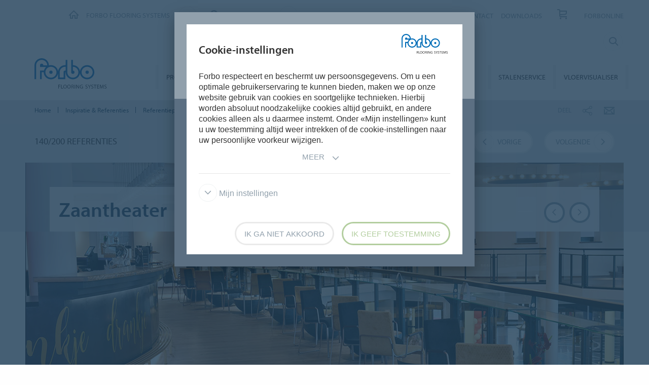

--- FILE ---
content_type: text/html; charset=utf-8
request_url: https://www.forbo.com/flooring/nl-nl/inspiratie-referenties/referentieprojecten/zaantheater/r4c4hy?segmentId=&categoryId=&countryId=
body_size: 13312
content:

<!DOCTYPE html>
<html class='no-js'  lang='nl-nl'>
<head>
    <title>Referenties | Forbo Flooring Systems</title>
    <meta charset="utf-8" />
    <meta content='IE=edge' http-equiv='X-UA-Compatible'>
    <meta content="Ben je op zoek naar inspiratie, of wil je zien hoe een vloer eruit ziet in een praktijksituatie? Bezoek dan onze referentiepagina en bekijk referentieprojecten van over de hele wereld. " name='description'>
    <meta content='width=device-width, initial-scale=1.0, user-scalable=no' name='viewport'>
    <meta content='telephone=no' name='format-detection'>
    <meta property="og:site_name" content="Forbo Flooring Systems" />
    <meta name="google-site-verification" content="JUZAaChT3INhzKnakC8LRgO11YMTvJRG82Iosp9VzOg" />
        <meta property="og:image" content="https://forbo.azureedge.net/forboimages/130295/1180x664_Zaantheater-2.jpg" />
        <meta property="og:image:width" content="1180" />
        <meta property="og:image:height" content="664" />
        <meta content='/content/images/favicons/flooring192x192.png' name='msapplication-TileImage'>
        <link href='/content/images/favicons/flooring192x192.png' rel='apple-touch-icon'>
        <link href='/content/images/favicons/flooring32x32.png' rel='icon' type='image/png'>
        <link href='/content/images/favicons/flooring48x48.ico' rel='shortcut icon' type='image/x-icon'>
        <link rel="canonical" href="https://www.forbo.com/flooring/nl-nl/inspiratie-referenties/referentieprojecten/zaantheater/r4c4hy">
    <link href='https://fast.fonts.net/cssapi/466931f4-bff6-4ebb-a05d-dd294ecbfaef.css' rel='stylesheet' type='text/css' />
    <link href="/bundles/application.css?v=ckmQAqYGBi9YJi_-XT7bbn-Lvjs" media='screen' rel='stylesheet' type="text/css" />
    <link href="/bundles/modules.css?v=U2ypB6lDfBoCLo8m7DEgUaunakc" media='screen' rel='stylesheet' type="text/css" />
    <link href="/bundles/cta.css?v=3UFRQB3klKyUPF-uvv66QkvaCbk" media='screen' rel='stylesheet' type="text/css" />
    <link href="/bundles/print.css?v=mY105H9U8BNvhlqmHiYS-nvyTFM" media='print' rel='stylesheet' type="text/css" />


    <link href="/bundles/swiper.css?v=nUW6zey3aJ4G_dSnNT1bXRibD7A" media='screen' rel='stylesheet' />
    <script src="/bundles/jquery.js?v=-3pWNgcdZfVJQsSUbk6CAAnFc2U"></script>

        <script type="application/ld+json">
            {
              "@context": "https://schema.org",
              "@type": "WebSite",
              "url": "https://www.forbo.com/flooring",
              "name": "Forbo Flooring Systems",
              "alternateName": "Forbo.com",

                    "potentialAction": {
                          "@type": "SearchAction",
                          "target": "https://www.forbo.com/flooring/nl-nl/?q={search_term_string}",
                          "query-input": "required name=search_term_string"
                      }
                            }
        </script>

    <script src="https://www.recaptcha.net/recaptcha/api.js" async defer></script>
    <script type="text/javascript" src="/bundles/gtmhelper.js?v=Vj42wbQalVsyiCU-sjlulO7PqV8"></script>

        <script>
            var googleTagManagerAccount = 'GTM-WG2WZ8';
            window.dataLayer = window.dataLayer || [];
            function gtag() { dataLayer.push(arguments); }
            setCookieModalOnChangeEvent();
            if (!hasCookieConsents()) {
                setDefaultConsent();
            } else {
                updateConsent();
            }
            setForboEmployeeIfAlreadySet();
            dataLayer.push({ 'gtm.start': new Date().getTime(), 'event': 'gtm.js' });

                                                                if (hasCookieConsents()) {
                    loadTagScript();
                }
                        </script>
    <link href="/bundles/cookieconsent-override.css?v=ZAkzQjQTJey6CJ5_Wa6LwkwVl_E" rel='stylesheet' type="text/css" />

    <script type="text/javascript">
      function onImageLoadError(src) {
        console.warn(`Image failed to load: ${src}`);
        fetch(src, { method: 'HEAD' })  /* Using HEAD to just check the headers */
          .then(response => {
            if (response.redirected && response.url.includes(encodeURIComponent(src))) {
              /* redirect to login page */
              window.location.href = `${window.location.origin}/login?redirectUri=${window.location.pathname}`;
            } else {
              console.log(`Image returned status: ${response.status}`);
            }
          })
          .catch(error => {
            console.error('Error fetching image:', src, error);
          });
      }
    </script>
</head>

<body data-company='forbo' data-area='eu' data-country='nl-nl' data-language="/flooring/nl-nl/" data-access-google-services="true" class="lang-nl">

    

        <!-- Google Tag Manager (noscript) -->
        <noscript b-6dhqtlsq74><iframe b-6dhqtlsq74 src="https://www.googletagmanager.com/ns.html?id=GTM-WG2WZ8" height="0" width="0" style="display:none;visibility:hidden"></iframe></noscript>
        <!-- End Google Tag Manager (noscript) -->
    <div b-6dhqtlsq74 class='wrapper'>
        <!-- / Forbo meta-nav-slidout module start -->
        <section b-6dhqtlsq74 class='meta-nav-slideout' data-meta-slideout='country'>
            <div b-6dhqtlsq74 class='inner'>
                <div b-6dhqtlsq74 class='row'>
                    <div b-6dhqtlsq74 class='columns large-12'>
                            <!-- / Forbo country-selector module start -->
                            <form action='/' class='country-selector location-select custom' method='get'>
                                <div b-6dhqtlsq74 class='row'>
                                    <div b-6dhqtlsq74 class='columns'>
                                        <h2 b-6dhqtlsq74>
                                            <strong b-6dhqtlsq74>Kies uw land</strong>
                                        </h2>
                                    </div>
                                </div>
                                <div b-6dhqtlsq74 class='row'>
                                    <div b-6dhqtlsq74 class='columns large-3'>
                                        <label b-6dhqtlsq74 class='inline' for='area-dropdown'>Verander gebied</label>
                                        <select b-6dhqtlsq74 class='no-custom area-select' id='area-dropdown' name='area'></select>
                                        <div b-6dhqtlsq74 class='select-view area-select-view hide'></div>
                                    </div>
                                    <div b-6dhqtlsq74 class='columns large-3'>
                                        <label b-6dhqtlsq74 class='inline' for='country-dropdown'>Verander land</label>
                                        <select b-6dhqtlsq74 class='no-custom country-select' id='country-dropdown' name='country'></select>
                                        <div b-6dhqtlsq74 class='select-view country-select-view hide'></div>
                                    </div>
                                    <div b-6dhqtlsq74 class='columns large-3'>
                                        <label b-6dhqtlsq74 class='inline'>&nbsp;</label>
                                        <button b-6dhqtlsq74 type='submit'>
                                            Ga naar
                                            <i b-6dhqtlsq74 aria-hidden='true' class='icon-forboicon-arrowright'></i>
                                        </button>
                                    </div>
                                    <div b-6dhqtlsq74 class='columns large-3'>
                                        <label b-6dhqtlsq74 class='wrapper remember-me' for='remember-selection'>
                                            <input b-6dhqtlsq74 class='custom hide' id='remember-selection' style='display: none;' type='checkbox'>
                                            <span b-6dhqtlsq74 class='custom checkbox'></span>
                                            Onthoud mijn keuze
                                        </label>
                                    </div>
                                </div>
                                <div b-6dhqtlsq74 class='row'>
                                    <div b-6dhqtlsq74 class='columns'>
                                        <div b-6dhqtlsq74 class='select-view large-select-view hide'></div>
                                    </div>
                                </div>
                            </form>
                            <!-- / Forbo country-selector module end -->
                    </div>
                </div>
            </div>
            <span b-6dhqtlsq74 class='button button-plus'>
                <i b-6dhqtlsq74 aria-hidden='true' class='icon-forboicon-wrong'></i>
            </span>
        </section>
        <section b-6dhqtlsq74 class='meta-nav-slideout' data-meta-slideout='login'>
            <div b-6dhqtlsq74 class='inner'>
                <div b-6dhqtlsq74 class='row'>
                    <div b-6dhqtlsq74 class='columns large-12'>
                        <p b-6dhqtlsq74>
                            Pulldown 2
                            <br b-6dhqtlsq74>
                            Pulldown 2
                            <br b-6dhqtlsq74>
                            Pulldown 2
                            <br b-6dhqtlsq74>
                            Pulldown 2
                            <br b-6dhqtlsq74>
                            Pulldown 2
                            <br b-6dhqtlsq74>
                            Pulldown 2
                            <br b-6dhqtlsq74>
                            Pulldown 2
                            <br b-6dhqtlsq74>
                            Pulldown 2
                            <br b-6dhqtlsq74>
                            Pulldown 2
                            <br b-6dhqtlsq74>
                        </p>
                    </div>
                </div>
            </div>
            <span b-6dhqtlsq74 class='button button-plus'>
                <i b-6dhqtlsq74 aria-hidden='true' class='icon-forboicon-wrong'></i>
            </span>
        </section>

            <!-- / Forbo division-switch module start -->
            <section b-6dhqtlsq74 class='meta-nav-slideout division-switch' data-meta-slideout='division-switch'>
                <div b-6dhqtlsq74 class='inner'>
                    <div b-6dhqtlsq74 class='row'>
                        <div b-6dhqtlsq74 class='columns'>
                            <h2 b-6dhqtlsq74>
                                <strong b-6dhqtlsq74>Forbo</strong>
                                Websites
                            </h2>
                            <h5 b-6dhqtlsq74 class='is-uppercase'>Selecteer een divisie</h5>
                            <div b-6dhqtlsq74 class='row links'>
                                <div b-6dhqtlsq74 class='columns large-3'>
                                    <a b-6dhqtlsq74 class="button " title="Forbo Corporate" href="/corporate/en-gl/">
                                                    Forbo Group
                                                    <i b-6dhqtlsq74 aria-hidden='true' class='icon-forboicon-arrowright'></i>
                                                </a>
                                </div>
                                <div b-6dhqtlsq74 class='columns large-3'>
                                    <a b-6dhqtlsq74 class="button active" title="Forbo Flooring" data-type="flooring" href="/flooring/en-US/?slideout=country">
                                                    Forbo Flooring Systems
                                                    <i b-6dhqtlsq74 aria-hidden='true' class='icon-forboicon-arrowright'></i>
                                                </a>
                                </div>
                                <div b-6dhqtlsq74 class='columns large-3'>
                                    <a b-6dhqtlsq74 class="button " title="Forbo Movement" data-type="movement" href="/movement/en-US/?slideout=country">
                                                    Forbo Movement Systems
                                                    <i b-6dhqtlsq74 aria-hidden='true' class='icon-forboicon-arrowright'></i>
                                                </a>
                                </div>
                                <div b-6dhqtlsq74 class='columns large-3'></div>
                            </div>

                        </div>
                    </div>
                </div>
                <span b-6dhqtlsq74 class='button button-plus'>
                    <i b-6dhqtlsq74 aria-hidden='true' class='icon-forboicon-wrong'></i>
                </span>
            </section>
            <!-- / Forbo division-switch module end -->
            <!-- / Forbo meta-nav-not-large module start -->
            <section b-6dhqtlsq74 class='meta-nav-slideout meta-nav-not-large' data-meta-slideout='meta-nav-not-large'>
                <div b-6dhqtlsq74 class='inner'>
                    <div b-6dhqtlsq74 class='row'>
                        <div b-6dhqtlsq74 class='columns'>

                                    <a b-6dhqtlsq74 class="button " title="FAQ" href="/flooring/nl-nl/faq/pmr7f5">
                                        FAQ
                                                                            <i b-6dhqtlsq74 aria-hidden='true' class='icon-forboicon-arrowright'></i>
                                                                        </a>
                                    <a b-6dhqtlsq74 class="button " title="OVER ONS" href="/flooring/nl-nl/over-ons/peqb0a">
                                        OVER ONS
                                                                            <i b-6dhqtlsq74 aria-hidden='true' class='icon-forboicon-arrowright'></i>
                                                                        </a>
                                    <a b-6dhqtlsq74 class="button " title="WERKEN BIJ FORBO" href="/flooring/nl-nl/werken-bij-forbo/pxd3oi">
                                        WERKEN BIJ FORBO
                                                                            <i b-6dhqtlsq74 aria-hidden='true' class='icon-forboicon-arrowright'></i>
                                                                        </a>
                                    <a b-6dhqtlsq74 class="button " title="NIEUWS" href="/flooring/nl-nl/nieuws/p4va4t">
                                        NIEUWS
                                                                            <i b-6dhqtlsq74 aria-hidden='true' class='icon-forboicon-arrowright'></i>
                                                                        </a>
                                    <a b-6dhqtlsq74 class="button " title="CONTACT" href="/flooring/nl-nl/contact/ph3n4y">
                                        CONTACT
                                                                            <i b-6dhqtlsq74 aria-hidden='true' class='icon-forboicon-arrowright'></i>
                                                                        </a>
                                    <a b-6dhqtlsq74 class="button " title="DOWNLOADS" href="/flooring/nl-nl/downloads/pbqpkg">
                                        DOWNLOADS
                                                                            <i b-6dhqtlsq74 aria-hidden='true' class='icon-forboicon-arrowright'></i>
                                                                        </a>
                                    <a b-6dhqtlsq74 class="button " title="Stalenservice" href="/flooring/nl-nl/stalenservice/pk4w05">
                                        Stalenservice
                                                                            <i b-6dhqtlsq74 aria-hidden='true' class='icon-forboicon-arrowright'></i>
                                                                        </a>
                                    <a b-6dhqtlsq74 class="button " title="FORBONLINE " href="/flooring/nl-nl/project/forbonline/forbonline/pd04br">
                                        FORBONLINE 
                                                                            <i b-6dhqtlsq74 aria-hidden='true' class='icon-forboicon-arrowright'></i>
                                                                        </a>
                        </div>
                    </div>
                </div>
                <span b-6dhqtlsq74 class='button button-plus'>
                    <i b-6dhqtlsq74 aria-hidden='true' class='icon-forboicon-wrong'></i>
                </span>
            </section>
            <!-- / Forbo meta-nav-not-large module end -->

        <!-- / Forbo meta-nav-slidout module end -->
        <div b-6dhqtlsq74 class='body-container'>
            
<header id="header" role="banner" class=""
        data-disable-cookie-consent="false"
        data-cookie-query="/apidata/CookieConfig/?divisionId=e695810f-dc59-4ea7-985b-bba8b130f683&amp;languageId=231ddb3f-f4a7-4735-937a-760153dcf174&amp;languageCode=nl&amp;regionCode=nl&amp;sitebaseUrl=/flooring/nl-nl/&amp;localizationCode=nl-NL"
        data-country-query="/apidata/CountryQuery/?canonicalId=r4c4hy&amp;divisionId=e695810f-dc59-4ea7-985b-bba8b130f683&amp;languageId=231ddb3f-f4a7-4735-937a-760153dcf174&amp;region=nl"
        data-language-query="/apidata/LanguageQuery/?canonicalId=r4c4hy&amp;divisionId=e695810f-dc59-4ea7-985b-bba8b130f683&amp;languageId=231ddb3f-f4a7-4735-937a-760153dcf174"
        data-country-contact-query="/apidata/CountryContactQuery/?canonicalId=r4c4hy&amp;divisionId=e695810f-dc59-4ea7-985b-bba8b130f683"
        data-cookie-statistics-path="/apidata/CookieStatistic?divisionId=e695810f-dc59-4ea7-985b-bba8b130f683&amp;languageId=231ddb3f-f4a7-4735-937a-760153dcf174&amp;regionCode=nl&amp;">

    <!-- / Forbo meta-nav module start -->
    <div class='row'>
      <div class='columns'>
        <nav class='meta-nav'>
          <ul class='right inline-list'>
              <li class='division-switch slideout-link'>
                <a class='button is-borderless' data-icon='h' data-meta-container='division-switch' href='#' title='Division'>
                    <span>Forbo Flooring Systems</span>
                  <i aria-hidden='true' class='arrow icon-inside-circle'></i>
                </a>
              </li>

                <li class='country slideout-link'>
                    <a class='button is-borderless' data-icon='s' data-meta-container='country' href='#' title='Netherlands'>
                      <span>Netherlands</span>
                      <i aria-hidden='true' class='arrow icon-inside-circle'></i>
                    </a>
                </li>

                <li class='meta-nav-not-large slideout-link'>
                  <a class='button is-borderless' data-icon='k' data-meta-container='meta-nav-not-large' href='#' title='Menu'>
                    <i aria-hidden='true' class='arrow icon-inside-circle'></i>
                  </a>
                </li>
                    <li class='link '>
                      <a title="FAQ" href="/flooring/nl-nl/faq/pmr7f5">FAQ</a>
                    </li>
                    <li class='link '>
                      <a title="OVER ONS" href="/flooring/nl-nl/over-ons/peqb0a">OVER ONS</a>
                    </li>
                    <li class='link '>
                      <a title="WERKEN BIJ FORBO" href="/flooring/nl-nl/werken-bij-forbo/pxd3oi">WERKEN BIJ FORBO</a>
                    </li>
                    <li class='link '>
                      <a title="NIEUWS" href="/flooring/nl-nl/nieuws/p4va4t">NIEUWS</a>
                    </li>
                    <li class='link '>
                      <a title="CONTACT" href="/flooring/nl-nl/contact/ph3n4y">CONTACT</a>
                    </li>
                    <li class='link '>
                      <a title="DOWNLOADS" href="/flooring/nl-nl/downloads/pbqpkg">DOWNLOADS</a>
                    </li>
                    <li>
                      <a class="button button-one-icon button-cart" title="Stalenservice" href="/flooring/nl-nl/stalenservice/pk4w05" id="button-header-go-to-cart">
                        <i aria-hidden='true' class='icon-forboicon-caddy'></i>
                        <span class='button-cart-count'>&nbsp;</span>
                      </a>
                    </li>
                    <li class='link '>
                      <a title="FORBONLINE " href="/flooring/nl-nl/project/forbonline/forbonline/pd04br">FORBONLINE </a>
                    </li>

              <li class='input'>
                
<form action='' class='search small' method='get'>
    <input placeholder='Zoeken' type='search' name="q">
    <input id="b135502c-add7-4a69-ad18-df72d41b32b3" title='Zoeken' type='submit'>
    <span>
        <i aria-hidden='true' class='icon-forboicon-detail'></i>
    </span>
</form>
              </li>
          </ul>
        </nav>
      </div>
    </div>
    <!-- / Forbo meta-nav module end -->
  <!-- / Forbo main-nav module start -->
  <div class="navigation-wrapper">
    <div class="logo-wrapper">
      <a id="logo" title="Forbo Flooring" class="forbo-logo" href="/flooring/nl-nl/">
        <img src="/content/images/forbo_flooring_logo.svg" width="100" height="40" title="Forbo Flooring" alt="Forbo Flooring">
      </a>
    </div>
    <div class="main-nav-wrapper">
      <nav class="main-nav top-bar" id="main-nav" role="navigation">
        <ul class="title-area">
            <li class='toggle-topbar menu-icon'>
              <a href='#' title='Menu'>
                <span>Menu</span>
              </a>
            </li>
        </ul>
        <section class="top-bar-section">
          <ul class="right">
                <li class='  '>
                  <a class="button" title="Producten" href="/flooring/nl-nl/producten/psjcb0">
                    Producten
                    <i aria-hidden='true' class='icon-forboicon-arrowright'></i>
                  </a>
                  <i aria-hidden='true' class='close-button icon-forboicon-wrong'></i>
                </li>
                <li class='  '>
                  <a class="button" title="Segmenten" href="/flooring/nl-nl/segmenten/pg7mih">
                    Segmenten
                    <i aria-hidden='true' class='icon-forboicon-arrowright'></i>
                  </a>
                  <i aria-hidden='true' class='close-button icon-forboicon-wrong'></i>
                </li>
                <li class='active  '>
                  <a class="button" title="Inspiratie &amp; Referenties" href="/flooring/nl-nl/inspiratie-referenties/powg65">
                    Inspiratie &amp; Referenties
                    <i aria-hidden='true' class='icon-forboicon-arrowright'></i>
                  </a>
                  <i aria-hidden='true' class='close-button icon-forboicon-wrong'></i>
                </li>
                <li class='  '>
                  <a class="button" title="Duurzaamheid" href="/flooring/nl-nl/duurzaamheid/p58b4f">
                    Duurzaamheid
                    <i aria-hidden='true' class='icon-forboicon-arrowright'></i>
                  </a>
                  <i aria-hidden='true' class='close-button icon-forboicon-wrong'></i>
                </li>
                <li class='  '>
                  <a class="button" title="Installatie &amp; onderhoud" href="/flooring/nl-nl/installatie-onderhoud/p9fhhz">
                    Installatie &amp; onderhoud
                    <i aria-hidden='true' class='icon-forboicon-arrowright'></i>
                  </a>
                  <i aria-hidden='true' class='close-button icon-forboicon-wrong'></i>
                </li>
                <li class='  '>
                  <a class="button" title="Stalenservice" href="/flooring/nl-nl/stalenservice/pk4w05">
                    Stalenservice
                    <i aria-hidden='true' class='icon-forboicon-arrowright'></i>
                  </a>
                  <i aria-hidden='true' class='close-button icon-forboicon-wrong'></i>
                </li>
                <li class='  '>
                  <a class="button" title="Vloervisualiser" href="/flooring/nl-nl/vloervisualiser/p24sxg">
                    Vloervisualiser
                    <i aria-hidden='true' class='icon-forboicon-arrowright'></i>
                  </a>
                  <i aria-hidden='true' class='close-button icon-forboicon-wrong'></i>
                </li>
          </ul>
        </section>
      </nav>
    </div>
  </div>
  <!-- / Forbo main-nav module end -->
</header>
  <script type="text/javascript">
    $(function () {
      if ($("header li a.button-cart").length > 0) {
        updateBasketItemCounter();
      }

      $("header li a.button-cart").click(function (event) {
        event.preventDefault();
        var cartHref = $("header li a.button-cart").attr("href");

        $.ajax({
          url: `/SampleOrder/GetBasketItems?localizationCode=${'nl-NL'}`,
          type: "GET",
          success: function(result) {
            if (!result.Error) {
              pushToDataLayer({
                event: "view_cart",
                ecommerce: { currency: "EUR", items: result.Items },
              });
            }

            window.location.href = cartHref;
          },
          error: function(xhr) {
            window.location.href = cartHref;
          }
        });
      });
    });

    function updateBasketItemCounter(callback) {
        $.ajax({
          url: "/SampleOrder/CountBasketItems?_=" + (new Date()).getTime(),
          type: "GET",
          success: function(result) {
            if (!result.Error) {
              var $cart = $("header li a.button-cart");

            // Update cart items counter
            $cart.find("span.button-cart-count").text(result.Size);

            // Depending on cart size, it's styled differently
            if (result.Size > 0) {
              $cart.addClass("button-cart-with-item");
            } else {
              $cart.removeClass("button-cart-with-item");
            }

            typeof (callback) !== 'undefined' && callback(result.Size);
          }
        }
      });
    }
  </script>


            <main b-6dhqtlsq74 id='maincontent' role='content'>
                <!--[if gte IE 9]><!-->
                <div b-6dhqtlsq74 class='forbo-logo only-for-print' id='print-logo'></div>
                <!--<![endif]-->
                <!--[if lte IE 8]>
                    <div class='only-for-print'>
                        <img alt="" width="183" height="79" src="/content/images/forbo_logo.gif"/>
                    </div>
                <![endif]-->
                

<div class='dark-bg'>    <div class='row '>
        <div class='columns small-7 large-8'>
            <!-- / Forbo breadcrumb module start -->
            <nav class='breadcrumb'>
                <div class='row'>
                    <ol class='breacrumb__list no-bullet' typeof='BreadcrumbList' vocab='https://schema.org/'>
                                    <li class="" property='itemListElement' typeof='ListItem'>
                                        <a href='/flooring/nl-nl/' title='Home' property='item' typeof='WebPage'>
                                            <span property='name'>Home</span>
                                        </a>
                                        <meta content='1' property='position'>
                                    </li>
                                    <li class="" property='itemListElement' typeof='ListItem'>
                                        <a href='/flooring/nl-nl/inspiratie-referenties/powg65' title='Inspiratie & Referenties' property='item' typeof='WebPage'>
                                            <span property='name'>Inspiratie & Referenties</span>
                                        </a>
                                        <meta content='2' property='position'>
                                    </li>
                                    <li class="parent" property='itemListElement' typeof='ListItem'>
                                        <a href='/flooring/nl-nl/inspiratie-referenties/referentieprojecten/ppjm3g' title='Referentieprojecten' property='item' typeof='WebPage'>
                                                <i aria-hidden='true' class='icon-forboicon-arrowleft'></i>
                                            <span property='name'>Referentieprojecten</span>
                                        </a>
                                        <meta content='3' property='position'>
                                    </li>
                                    <li class="current" property='itemListElement' typeof='ListItem'>
                                        <div property="item" typeof="WebPage" resource="/flooring/nl-nl/inspiratie-referenties/referentieprojecten/zaantheater/r4c4hy">
                                            <span property='name'>Zaantheater</span>
                                        </div>
                                        <meta content='4' property='position'>
                                    </li>
                    </ol>
                </div>
            </nav>
            <!-- / Forbo breadcrumb module end -->
        </div>
        <div class='columns small-5 large-4'>
            <div class='share-bar'>
                <div class='row'>
                    <p class='share-title'>Deel</p>
                    <ul class='button-group is-borderless'>
                            <li>
                                <a data-remodal-target="sharebuttons" href="#" title="Deel">
                                    <i aria-hidden='true' class='icon-forboicon-share icon-inside-circle'></i>
                                </a>
                            </li>
                        <li>
                            <a id="hl-shared-email" title="E-mail" href="mailto:?subject=Zaantheater&amp;body=%0D%0A%0Dhttps://www.forbo.com/flooring/nl-nl/inspiratie-referenties/referentieprojecten/zaantheater/r4c4hy?segmentId=&amp;categoryId=&amp;countryId=">
                                <i aria-hidden='true' class='icon-forboicon-couvert icon-inside-circle'></i>
                            </a>
                        </li>
                    </ul>
                </div>
            </div>
        </div>
    </div>
</div>

<!-- / Forbo page-nav module start -->
<nav class='page-nav'>
    <div class='row'>
        <div class='columns'>
            <div class='inner'>
                <div class='left-item'>
                    <div class='is-uppercase'>
                        140/200 Referenties
                    </div>
                </div>
                <div class='right-item'>
                    <a class="button button-without-icon" title="Terug" href="/flooring/nl-nl/inspiratie-referenties/referentieprojecten/ppjm3g">
                        <span class='show-for-medium-down'>
                            Terug
                        </span>
                        <span class='hide-for-medium-down'>
                            Terug naar het overzicht
                        </span>
                    </a>
                    <div class='hide-for-medium-down'>
                            <a class="button button-icon-left" title="Vorige" href="/flooring/nl-nl/inspiratie-referenties/referentieprojecten/restaurant-white-marmot-st-moritz/rat0ko">
                                Vorige
                                <i aria-hidden='true' class='icon-inside-circle icon-forboicon-arrowleft'></i>
                            </a>
                            <a class="button" title="Volgende" href="/flooring/nl-nl/inspiratie-referenties/referentieprojecten/active-house-schiedam/rsmeqh">
                                Volgende
                                <i aria-hidden='true' class='icon-inside-circle icon-forboicon-arrowright'></i>
                            </a>
                    </div>
                    <div class='show-for-medium-down'>
                        <ul class='button-group'>
                                <li>
                                        <a title="Vorige" href="/flooring/nl-nl/inspiratie-referenties/referentieprojecten/restaurant-white-marmot-st-moritz/rat0ko">
                                        <i aria-hidden='true' class='icon-forboicon-arrowleft icon-inside-circle'></i>
                                    </a>
                                </li>
                                <li>
                                        <a title="Volgende" href="/flooring/nl-nl/inspiratie-referenties/referentieprojecten/active-house-schiedam/rsmeqh">
                                        <i aria-hidden='true' class='icon-forboicon-arrowright icon-inside-circle'></i>
                                    </a>
                                </li>
                        </ul>
                    </div>
                </div>
            </div>
        </div>
    </div>
</nav>
<!-- / Forbo page-nav module end -->

    <!-- / Forbo category-teaser module slider variant start -->
    <div class="">
        <div class='category-teaser category-teaser-under-subnav category-teaser-slider category-teaser-slider-update'>
            <div class='row'>
                <div class='columns'>
                    <article>
                        <div class='inner'>
                            <header>
                                <div class='title-wrapper category_teaser_slider title-wrapper-update'>
                                    <div class='row'>
                                        <div class='columns medium-10 large-8'>
                                                <h1 class="h2">
                                                    <strong>
                                                        Zaantheater
                                                    </strong>
                                                </h1>
                                        </div>
                                    </div>
                                </div>
                            </header>
                        </div>
                        <div class='slider'>
                            <div class='row'>
                                <div class='columns'>
                                    <div class='inner has-ratio-16-9'>
                                        <div class='orbit' data-auto-play='false' data-orbit role='region'>
                                            <div class='orbit-wrapper'>
                                                <div class='orbit-controls'>
                                                    <a class='orbit-previous'></a>
                                                    <a class='orbit-next'></a>
                                                </div>
                                                <ul class='orbit-container' id='category-teaser-0'>
                                                            <li class='orbit-slide' data-ga-action='switch_slide' data-ga-category='slider' data-ga-label='&lt;titel_of_current_slide&gt;' data-orbit-slide='category-teaser-0-0))'>
                                                                <div class='image-wrapper'>
<img alt="Zaantheater" onerror="onImageLoadError(&#x27;https://forbo.azureedge.net/forboimages/130295/1180x664_Zaantheater-2.jpg&#x27;)" src="https://forbo.azureedge.net/forboimages/130295/1180x664_Zaantheater-2.jpg" title="Zaantheater" />                                                                </div>
                                                            </li>
                                                            <li class='orbit-slide' data-ga-action='switch_slide' data-ga-category='slider' data-ga-label='&lt;titel_of_current_slide&gt;' data-orbit-slide='category-teaser-0-1))'>
                                                                <div class='image-wrapper'>
<img alt="Zaantheater" onerror="onImageLoadError(&#x27;https://forbo.azureedge.net/forboimages/130297/1180x664_Zaantheater-5.jpg&#x27;)" src="https://forbo.azureedge.net/forboimages/130297/1180x664_Zaantheater-5.jpg" title="Zaantheater" />                                                                </div>
                                                            </li>
                                                            <li class='orbit-slide' data-ga-action='switch_slide' data-ga-category='slider' data-ga-label='&lt;titel_of_current_slide&gt;' data-orbit-slide='category-teaser-0-2))'>
                                                                <div class='image-wrapper'>
<img alt="Zaantheater" onerror="onImageLoadError(&#x27;https://forbo.azureedge.net/forboimages/130296/1180x664_Zaantheater-4.jpg&#x27;)" src="https://forbo.azureedge.net/forboimages/130296/1180x664_Zaantheater-4.jpg" title="Zaantheater" />                                                                </div>
                                                            </li>
                                                            <li class='orbit-slide' data-ga-action='switch_slide' data-ga-category='slider' data-ga-label='&lt;titel_of_current_slide&gt;' data-orbit-slide='category-teaser-0-3))'>
                                                                <div class='image-wrapper'>
<img alt="Zaantheater" onerror="onImageLoadError(&#x27;https://forbo.azureedge.net/forboimages/265467/1180x664_Zaantheater_2017_restyling_Foyer01_BartHomburg.jpg&#x27;)" src="https://forbo.azureedge.net/forboimages/265467/1180x664_Zaantheater_2017_restyling_Foyer01_BartHomburg.jpg" title="Zaantheater" />                                                                </div>
                                                            </li>
                                                            <li class='orbit-slide' data-ga-action='switch_slide' data-ga-category='slider' data-ga-label='&lt;titel_of_current_slide&gt;' data-orbit-slide='category-teaser-0-4))'>
                                                                <div class='image-wrapper'>
<img alt="Zaantheater" onerror="onImageLoadError(&#x27;https://forbo.azureedge.net/forboimages/265468/1180x664_Zaantheater_2017_restyling_Foyer06_@BartHomburg.jpg&#x27;)" src="https://forbo.azureedge.net/forboimages/265468/1180x664_Zaantheater_2017_restyling_Foyer06_@BartHomburg.jpg" title="Zaantheater" />                                                                </div>
                                                            </li>
                                                            <li class='orbit-slide' data-ga-action='switch_slide' data-ga-category='slider' data-ga-label='&lt;titel_of_current_slide&gt;' data-orbit-slide='category-teaser-0-5))'>
                                                                <div class='image-wrapper'>
<img alt="Zaantheater" onerror="onImageLoadError(&#x27;https://forbo.azureedge.net/forboimages/265469/1180x664_Zaantheater_2017_restyling_Foyer010_@BartHomburg.jpg&#x27;)" src="https://forbo.azureedge.net/forboimages/265469/1180x664_Zaantheater_2017_restyling_Foyer010_@BartHomburg.jpg" title="Zaantheater" />                                                                </div>
                                                            </li>
                                                            <li class='orbit-slide' data-ga-action='switch_slide' data-ga-category='slider' data-ga-label='&lt;titel_of_current_slide&gt;' data-orbit-slide='category-teaser-0-6))'>
                                                                <div class='image-wrapper'>
<img alt="Zaantheater" onerror="onImageLoadError(&#x27;https://forbo.azureedge.net/forboimages/265470/1180x664_Zaantheater_2017_restyling_Foyer015_@BartHomburg.jpg&#x27;)" src="https://forbo.azureedge.net/forboimages/265470/1180x664_Zaantheater_2017_restyling_Foyer015_@BartHomburg.jpg" title="Zaantheater" />                                                                </div>
                                                            </li>
                                                            <li class='orbit-slide' data-ga-action='switch_slide' data-ga-category='slider' data-ga-label='&lt;titel_of_current_slide&gt;' data-orbit-slide='category-teaser-0-7))'>
                                                                <div class='image-wrapper'>
<img alt="Zaantheater" onerror="onImageLoadError(&#x27;https://forbo.azureedge.net/forboimages/265471/1180x664_Zaantheater_2017_restyling_Foyer020_@BartHomburg.jpg&#x27;)" src="https://forbo.azureedge.net/forboimages/265471/1180x664_Zaantheater_2017_restyling_Foyer020_@BartHomburg.jpg" title="Zaantheater" />                                                                </div>
                                                            </li>
                                                </ul>
                                                <nav class='orbit-bullets'>
                                                    <button data-slide='0' class=is-active>
                                                        <span class='show-for-sr'></span>
                                                    </button>
                                                    <button data-slide='1' >
                                                        <span class='show-for-sr'></span>
                                                    </button>
                                                    <button data-slide='2' >
                                                        <span class='show-for-sr'></span>
                                                    </button>
                                                    <button data-slide='3' >
                                                        <span class='show-for-sr'></span>
                                                    </button>
                                                    <button data-slide='4' >
                                                        <span class='show-for-sr'></span>
                                                    </button>
                                                    <button data-slide='5' >
                                                        <span class='show-for-sr'></span>
                                                    </button>
                                                    <button data-slide='6' >
                                                        <span class='show-for-sr'></span>
                                                    </button>
                                                    <button data-slide='7' >
                                                        <span class='show-for-sr'></span>
                                                    </button>
                                                </nav>
                                            </div>
                                        </div>
                                    </div>
                                </div>
                            </div>
                        </div>
                    </article>
                </div>
            </div>
        </div>
    </div>
    <!-- / Forbo category-teaser module slider variant end -->


<div class="content-box">
    <div class="row">
        <div class="columns">
            <div class="inner">
                <div class="row">
                    <div class="columns medium-6 large-6 left-item">
                        <section>
                            <p>In het Zaantheater kan alles. Het heeft een grote zaal voor bijna 900 mensen en een ruime foyer met prachtig uitzicht over het water met een prachtige, ijzersterke  Allura luxe vinylstroken vloer, niet van echt hout te onderscheiden. Daarnaast nog een gezellig restaurant en subruimtes voor een congres, vergadering of feest. <br/></p>
                        </section>
                    </div>
                    <div class="columns medium-6 large-6 left-item">
                        <section>
                            <!-- / Forbo responsive-table module start -->
                            <div class='responsive-table set-tables-background-clrs'>
                                <table>
                                        <tr>
                                            <td>Projectnaam </td>
                                            <td>Zaantheater</td>
                                        </tr>
                                        <tr>
                                            <td>Locatie</td>
                                            <td>Zaandam</td>
                                        </tr>
                                        <tr>
                                            <td>Fotograaf</td>
                                            <td>Erik Poffers</td>
                                        </tr>
                                        <tr>
                                            <td>Opleverdatum</td>
                                            <td>juli 2017</td>
                                        </tr>
                                </table>
                            </div>
                            <!-- / Forbo responsive-table module end -->
                        </section>
                    </div>
                </div>
            </div>
        </div>
    </div>
</div>

    <!-- / Forbo product-pattern module start -->
    <div class='product-pattern product-pattern-white item-with-info reference-list'>
        <div class='row'>
            <div class='columns'>
                <div class='inner'>
                    <h2 class="h3">
                        <strong>Gebruikte producten</strong>
                    </h2>
                    <ul>
                            <li class='item reference'>
                                <a class="product-thumb" href="/flooring/nl-nl/producten/luxe-vinyltegels-en-planken/allura-dryback-0-7-dr7/allura-wood/bn24rv#60302DR7">
                                    <img alt="60302DR7 deep country oak (150x28 cm)" src="https://forbo.azureedge.net/productimages/sml/218881_60302DR7.webp" title="60302DR7 deep country oak (150x28 cm)"></img>
                                    <header>
                                        <h3 class="h5">
                                            <strong>Allura Wood</strong>
                                            deep country oak (150x28 cm)
                                        </h3>
                                    </header>
                                </a>
                            </li>
                    </ul>
                </div>
            </div>
        </div>
    </div>
    <!-- / Forbo product-pattern module end -->


<div class='quick-teaser'>
    <div class='row'>
        <div class='columns'>
            <div class='inner'>
                <h2 class="h3">
                    <strong>Documenten</strong>
                </h2>
                <ul class='no-bullet'>
                    <li class='teaser-item'>
                        <article>
                            <div class='image-wrapper'>
                                <img alt="Document" title="" src="https://forbo.azureedge.net/flooringreferencepdfpreviewimages/Zaantheater_nl-nl.thumb.webp">
                            </div>
                            <div class='content-wrapper'>
                                <p></p>
                                <div class='tooltip-wrapper'>
                                        <a class="button button-one-icon button-tooltip is-borderless has-tip tip-bottom" data-alignment='left' data-position='bottom' data-tooltip="Document" title="Document" target="_blank" href="https://forbo.blob.core.windows.net/flooringreferencepdfs/Zaantheater_nl-nl.pdf"><i aria-hidden='true' class='icon-forboicon-document icon-inside-circle'></i></a>
                                </div>
                            </div>
                        </article>
                    </li>
                </ul>
            </div>

        </div>
    </div>
</div>

            </main>
            
  <footer role='contentinfo'>
      


      <a id="scroll-top" class="button button-one-icon" title="Top" href="/">
          <i aria-hidden='true' class='icon-forboicon-largearrowup icon-inside-circle has-fat-border'></i>
      </a>

        <div class='footer-row'>
            <div class='row'>
                <div class='columns large-6 medium-12 medium-line'>
                    <div class='row'>
                        <div class='columns large-6 medium-6'>
                            <h3>Forbo Websites</h3>
                            <nav class='websites'>
                                <ul class='no-bullet'>
                                    <li class=''>
                                        <!-- / Forbo button-group module expand variant start -->
                                            <a class="button button-expand footer-set-button" title="Forbo Corporate" href="/corporate/en-gl/">
                                            Forbo Groep
                                            <i aria-hidden='true' class='icon-forboicon-arrowright'></i>
                                        </a>

                                        <!-- / Forbo button-group module expand variant end -->
                                    </li>
                                    <li class='active'>
                                        <!-- / Forbo button-group module expand variant start -->
                                            <a class="button button-expand footer-set-button" title="Forbo Flooring Systems" href="https://www.forbo.com/flooring/en-gl/">
                                            Forbo Flooring Systems
                                            <i aria-hidden='true' class='icon-forboicon-arrowright'></i>
                                        </a>

                                        <!-- / Forbo button-group module expand variant end -->
                                    </li>
                                    <li class=''>
                                        <!-- / Forbo button-group module expand variant start -->
                                            <a class="button button-expand footer-set-button" title="Forbo Movement Systems" href="https://www.forbo.com/movement/en-gl/">
                                            Forbo Movement Systems
                                            <i aria-hidden='true' class='icon-forboicon-arrowright'></i>
                                        </a>

                                        <!-- / Forbo button-group module expand variant end -->
                                    </li>
                                </ul>
                            </nav>
                        </div>
                            <div class='columns large-6 medium-6'>
                                <h3>Website</h3>
                                <!-- / Forbo button-group module expand variant start -->
                                <a class="button button-expand call-slideout" title="Website" data-meta-container="country" href="/">
                                    Kies uw land
                                    <i aria-hidden='true' class='icon-forboicon-arrowright'></i>
                                </a>

                                <!-- / Forbo button-group module expand variant end -->
                            </div>
                    </div>
                </div>
                <div class='columns large-6 medium-12'>
                    <div class='row'>
                        <div class='columns large-6 medium-6'>
                              <h3>My Forbo</h3>
                              <nav>
                                  <ul class='no-bullet'>
                                          <li >
                                              <a title="NIEUWSBRIEF" href="/flooring/nl-nl/nieuwsbrief/p3n62l">NIEUWSBRIEF</a>
                                          </li>
                                  </ul>
                              </nav>
                        </div>
                        <div class='columns large-6 medium-6'>
                           
<form action='' class='search open set-search-footer' method='get'>
    <input placeholder='Zoeken' type='search' name="q">
    <input id="d88ba51a-4a2d-4fad-a4a3-7261bd1355ac" title='Zoeken' type='submit'>
    <span>
        <i aria-hidden='true' class='icon-forboicon-detail'></i>
    </span>
</form>
                            <!-- / Forbo button-group module is-borderless state start -->
                            <ul class='button-group is-borderless'>
                                        <li>
                                            <a data-gtm-selector="footer|social-media-icon" title="FB Forbo Flooring Nederland" href="https://www.facebook.com/ForboFlooringNL" target="_blank">
                                                <i aria-hidden='true' class='icon-forboicon-facebook icon-inside-circle'></i>
                                            </a>
                                        </li>
                                        <li>
                                            <a data-gtm-selector="footer|social-media-icon" title="Pinterest Forbo Flooring" href="http://nl.pinterest.com/forboflooring/" target="_blank">
                                                <i aria-hidden='true' class='icon-forboicon-pinterest icon-inside-circle'></i>
                                            </a>
                                        </li>
                                        <li>
                                            <a data-gtm-selector="footer|social-media-icon" title="LinkedIn Forbo Flooring Nederland" href="https://www.linkedin.com/company/forbo?trk=company_logo" target="_blank">
                                                <i aria-hidden='true' class='icon-forboicon-linkedin icon-inside-circle'></i>
                                            </a>
                                        </li>
                                        <li>
                                            <a data-gtm-selector="footer|social-media-icon" title="Youtube Forbo Floorring Nederland" href="http://www.youtube.com/channel/UCgPFdYXuQw054cnXsbOcYNw" target="_blank">
                                                <i aria-hidden='true' class='icon-forboicon-youtube icon-inside-circle'></i>
                                            </a>
                                        </li>
                                        <li>
                                            <a data-gtm-selector="footer|social-media-icon" title="Instagram Forbo Flooring NL" href="https://www.instagram.com/forboflooringnl/?hl=en" target="_blank">
                                                <i aria-hidden='true' class='icon-forboicon-instagram icon-inside-circle'></i>
                                            </a>
                                        </li>
                            </ul>
                            <!-- / Forbo button-group module is-borderless state end -->
                            <nav class='slashes'>
                                <ul class='inline-list'>
                                            <li >
                                                <a title="Voorwaarden" href="/flooring/nl-nl/over-ons/voorwaarden/pc97gm">Voorwaarden</a>
                                            </li>
                                            <li >
                                                <a title="Privacyverklaring" href="/flooring/nl-nl/over-ons/voorwaarden/privacyverklaring/pan8q7">Privacyverklaring</a>
                                            </li>
                                            <li >
                                                <a title="Disclaimer" href="/flooring/nl-nl/over-ons/voorwaarden/disclaimer/pgxuaa">Disclaimer</a>
                                            </li>
                                            <li >
                                                <a title="Cookies" href="/flooring/nl-nl/over-ons/voorwaarden/cookies/pskqsr">Cookies</a>
                                            </li>
                                            <li >
                                                <a title="Forbo Integrity Line" href="/flooring/nl-nl/forbo-integrity-line/p878gi">Forbo Integrity Line</a>
                                            </li>
                                      <li>
                                        <a id="open-cookie-consent-modal" title="Cookie-instellingen" href="#">Cookie-instellingen</a>
                                      </li>
                                </ul>
                            </nav>
                        </div>
                    </div>
                </div>
            </div>
        </div>
        <div class='hide-for-medium-down'>
            <div class='footer-row'>
              <div class='row'>
                <div class='columns large-3'>
                    <h3>
                      Forbo Flooring Systems
                    </h3>
                    <nav>
                      <ul class='no-bullet'>
                          <li >
                            <a title="Producten" href="/flooring/nl-nl/producten/psjcb0">Producten</a>
                          </li>
                          <li >
                            <a title="Segmenten" href="/flooring/nl-nl/segmenten/pg7mih">Segmenten</a>
                          </li>
                          <li >
                            <a title="Inspiratie &amp; Referenties" href="/flooring/nl-nl/inspiratie-referenties/powg65">Inspiratie &amp; Referenties</a>
                          </li>
                          <li >
                            <a title="Duurzaamheid" href="/flooring/nl-nl/duurzaamheid/p58b4f">Duurzaamheid</a>
                          </li>
                          <li >
                            <a title="Installatie &amp; onderhoud" href="/flooring/nl-nl/installatie-onderhoud/p9fhhz">Installatie &amp; onderhoud</a>
                          </li>
                          <li >
                            <a title="Stalenservice" href="/flooring/nl-nl/stalenservice/pk4w05">Stalenservice</a>
                          </li>
                          <li >
                            <a title="Vloervisualiser" href="/flooring/nl-nl/vloervisualiser/p24sxg">Vloervisualiser</a>
                          </li>
                      </ul>
                    </nav>
                </div>
                    <div class='columns large-3'>
                      <h3>&nbsp;</h3>
                      <p>
                        Forbo Flooring B.V.
                        <br>
                        Industrieweg 12
                        <br>
                        1566 JP Assendelft
                        <br>
                        contact@forbo.com
                      </p>
                      <p>
                      </p>
                      <!-- / Forbo button module is-borderless state end -->

                        <br>
                    </div>

                <div class='columns large-3'>
                </div>
              </div>
            </div>
        </div>

      <div class='footer-row '>
          <div class='row'>
              <div class='columns'>
                <h2 class='tagline'>creating better environments</h2>
                <a id="logo-footer" title="Forbo Flooring" class="forbo-logo" href="/flooring/nl-nl/">
                  <img src="/content/images/forbo_flooring_logo_white.svg" width="100" height="40" title="Forbo Flooring" alt="Forbo Flooring">
                </a>
              </div>
          </div>
      </div>
  </footer>

        </div>
    </div>

        <div b-6dhqtlsq74 class='remodal-bg'>
            <div b-6dhqtlsq74 class='remodal share-links-buttons' data-remodal-id='sharebuttons' data-remodal-options='hashTracking: false'>
                <a b-6dhqtlsq74 class='button button-one-icon remodal-close share-links-close' data-remodal-action='close'>
                    <i b-6dhqtlsq74 aria-hidden='true' class='icon-forboicon-wrong icon-inside-circle'></i>
                </a>
                <!-- / Forbo button-group module is-borderless state start -->
                <ul b-6dhqtlsq74 class='button-group is-borderless'>
                        <li b-6dhqtlsq74>
                            <a b-6dhqtlsq74 class="" id="hl-facebook" title="Facebook" href="https://www.facebook.com/sharer/sharer.php?u=https://www.forbo.com/flooring/nl-nl/inspiratie-referenties/referentieprojecten/zaantheater/r4c4hy?segmentId=&amp;categoryId=&amp;countryId=" target="_blank">
                                <i b-6dhqtlsq74 aria-hidden='true' class='icon-forboicon-facebook icon-inside-circle'></i>
                            </a>
                        </li>
                        <li b-6dhqtlsq74>
                            <a b-6dhqtlsq74 class="" id="hl-linkedin" title="LinkedIn" href="https://www.linkedin.com/shareArticle?mini=true&amp;url=https://www.forbo.com/flooring/nl-nl/inspiratie-referenties/referentieprojecten/zaantheater/r4c4hy?segmentId=&amp;categoryId=&amp;countryId=&amp;title=&amp;summary=&amp;source=" target="_blank">
                                <i b-6dhqtlsq74 aria-hidden='true' class='icon-forboicon-linkedin icon-inside-circle'></i>
                            </a>
                        </li>
                        <li b-6dhqtlsq74>
                            <a b-6dhqtlsq74 class="share-link-pinterest" id="hl-pinterest" title="Pinterest" href="https://pinterest.com/pin/create/button/?url=https://www.forbo.com/flooring/nl-nl/inspiratie-referenties/referentieprojecten/zaantheater/r4c4hy?segmentId=&amp;categoryId=&amp;countryId=&amp;media=https://forbo.azureedge.net/forboimages/130295/1180x664_Zaantheater-2.jpg" target="_blank">
                                <i b-6dhqtlsq74 aria-hidden='true' class='icon-forboicon-pinterest icon-inside-circle'></i>
                            </a>
                        </li>
                </ul>
                <!-- / Forbo button-group module is-borderless state end -->
            </div>
        </div>

    <script type="text/javascript" src="/bundles/fontdetect.js?v=jQHvKNxgMrNHG0cxoN-6NZnq9DM"></script>
        <script>
            document.addEventListener('DOMContentLoaded', function () {
                indicateForboEmployee();
            });
        </script>

        <script>
            pushToDataLayer({
                event: "data_ready",
                page: {
                    page_type: "reference",
                    page_country: "nl", // ISO 3166 is recommended, i.e. `nl`
                    page_language: "nl-nl", // ISO 3166 is recommended, i.e. `nl-nl`
                },
                technology: {
                    platform: "web",
                }
            });
        </script>

<script data-cookiecategory="analytics" type="text/plain">
    (function(c,l,a,r,i,t,y){
        c[a]=c[a]||function(){(c[a].q=c[a].q||[]).push(arguments)};
        t=l.createElement(r);t.async=1;t.src="https://www.clarity.ms/tag/"+i;
        y=l.getElementsByTagName(r)[0];y.parentNode.insertBefore(t,y);
    })(window, document, "clarity", "script", "rq38t52ogw");
</script>

    <script src="/bundles/modernizr.js?v=u6DrQ6Rf0zwettNEikWYsS844yc" type='module'></script>

        <script src="https://maps.googleapis.com/maps/api/js?key=AIzaSyAYM-INbkPPPfVMtAqQx-kSBW0ThKHJ7sA&channel=5"></script>

    <script src="/bundles/main.js?v=LcLLFCGOFynvjR0Y30F0482YDgg"></script>
    <script src="/scripts/application.js" type='module'></script>
    <script src="/bundles/productfinder.js?v=hTHKyebWsuaxPVeY1-5ZzPifJqk" type='module'></script>
    <script src="/bundles/product_filter.js?v=u0kJGnwFp1uKLI34oyUNDxQblBU" type='module'></script>
    <script src="/bundles/application.overrides.js?v=Gv6BhL5hsvcDzfUy_j91X_4Me7Q" type='module'></script>
    <script src="/bundles/waypoints.js?v=M_ph0sayMm5fEj71a2iF1wjyw5s" type='module'></script>
    <script src="/bundles/counterup.js?v=VlKDnkMZaLFNhl7NVys_bldORos" type='module'></script>
    <script src="/bundles/main2.js?v=n75DClp3Zo-8q1dnAjqAe-ydLfM"></script>
        <script src="/bundles/sampleorder.js?v=9LKRX06S4Lu9DonaqTD2wc8ttBE"></script>

    <script src="/bundles/form-validation.js?v=VpZBk26ZOtb9-BoULz2F02R_NCs"></script>

    <!--wn0sdwk000TIG / US -->
</body>
</html>


--- FILE ---
content_type: text/css; charset=UTF-8
request_url: https://www.forbo.com/bundles/cookieconsent-override.css?v=ZAkzQjQTJey6CJ5_Wa6LwkwVl_E
body_size: -221
content:
.cc_div #cm #c-bns,.cc_div #s-inr #s-bns,#s-bns{border-top:0}.cc_div #cm .toggle,.cc_div #cs .toggle{margin-bottom:20px;border-bottom:1px solid #e6e6e6}

--- FILE ---
content_type: text/javascript; charset=UTF-8
request_url: https://www.forbo.com/bundles/sampleorder.js?v=9LKRX06S4Lu9DonaqTD2wc8ttBE
body_size: 4153
content:
function AddToBasket(n,t,i,r,u,f,e,o,s,h,c,l,a){return $.ajax({url:"/SampleOrder/AddProductToBasket",type:"POST",data:{RegionId:n,LanguageId:t,BrandIndex:o,SAPNumber:s,DessinNumber:h,ItemName:c,Quantity:l,ItemSizes:a},success:function(n){n.Error||f&&e&&(pushToDataLayer({event:"AddToCart",productCategory:f,productName:e+" "+h+" "+c}),pushToDataLayer({event:"add_to_cart",ecommerce:{currency:"EUR",items:[{item_category_id:u,item_category_name:f,item_brand_id:i,item_brand_name:r,item_id:o,item_name:e,item_variant_id:h,item_variant_name:c,price:0,index:1,quantity:l,is_item_in_stock:1}]}}));updateBasketItemCounter()},error:function(){console.log(errorMsg+"(add to basket ajax error )"+errorMsgFooter)}})}function GetProductByQuery(n,t,i,r){$.ajax({url:"/SampleOrder/GetProductByQuery",type:"POST",data:{menuItemLocalizationId:i,countryCode:n,query:t},success:function(n){var t=$("#directSampleOrderAlert"),u;n.length>0?(u=n.map(function(n){return AddToBasket(n.RegionId,n.LanguageId,n.ItemBrandId,n.ItemBrandName,n.CategoryId,n.CategoryGeneralName,n.BrandGeneralName,n.BrandIndex,n.SapNumber,n.DessinNumber,n.DessinName,1,n.ItemSize)}),Promise.all(u).then(function(n){if(n.some(function(n){return n.Error})){var u=n.filter(function(n){return n.Error}).map(function(n){return n.Message}).filter(function(n,t,i){return i.indexOf(n)===t}).join("<br>");showMessageModal(u)}$("#SampleOrderContent").load("/SampleOrder/SampleOrder?page=6&pageId="+i+"&placementIndex=1&localizationCode="+r+"&_="+(new Date).getTime(),function(){$("#BasketButtonsContainer").show();t.hide()})})):t.show()}})}function ToggleBrochureSelection(n){$.ajax({url:"/SampleOrder/ToggleBrochureSelection",type:"POST",data:{sapNumber:n.attr("data-select-brochure")},success:function(t){t.success||(alert("Could not select brochure"),n.prop("checked",!n.prop("checked")))},error:function(){n.prop("checked",!n.prop("checked"))}})}function validateAddress(){const n=$('input[name="PostalCode"]'),t=$('input[name="HouseNumber"]'),i=$('input[name="HouseNumberAddition"]'),r=$('input[name="City"]'),u=$('input[name="Address1"]');n.val()&&t.val()&&(n.siblings("small.error:not(.postnl-error-message)").hide(),$.ajax({url:"/SampleOrder/ValidateAddress",type:"POST",dataType:"json",data:{postalCode:n.val(),houseNumber:t.val(),houseNumberAddition:i.val()},cache:!1,timeout:2e4,success:function({response:f}){const[e]=f.Results;changeErrorType(n,!e,!0);changeErrorType(t,!e,!0);changeErrorType(i,!1,!0);e?(formatDutchPostalCode(n,e.PostalCode),t.val(e.HouseNumber),i.val(e.HouseNumberAddition),setReadOnlyField(r,e.CityName),setReadOnlyField(u,e.StreetName),changeErrorType(r,!1,!0),changeErrorType(u,!1,!0)):(setReadOnlyField(r,null),setReadOnlyField(u,null),changeErrorType(r,!0,!1),changeErrorType(u,!0,!1))},error:function(f){f.status===503&&(setReadOnlyField(r,null),setReadOnlyField(u,null),changeErrorType(n,!1,!1),changeErrorType(t,!1,!1),changeErrorType(i,!1,!1),changeErrorType(r,!1,!1),changeErrorType(u,!1,!1));f.status===400&&(f.responseJSON.HouseNumberAddition!=null&&f.responseJSON.HouseNumberAddition.length>0?(changeErrorType(n,!1,!0),changeErrorType(t,!1,!0),changeErrorType(i,!0,!0)):(changeErrorType(n,!0,!0),changeErrorType(t,!0,!0),changeErrorType(i,!1,!0)));f.status===500&&(changeErrorType(n,!0,!0),changeErrorType(t,!0,!0),changeErrorType(i,!1,!0));f.status===404&&(f.responseJSON.NoMatchWithAdditionalNumber===!0?(changeErrorType(n,!1,!0),changeErrorType(t,!1,!0),changeErrorType(i,!0,!0)):(changeErrorType(n,!0,!0),changeErrorType(t,!0,!0),changeErrorType(i,!1,!0)))}}))}function formatDutchPostalCode(n,t){t=t.trim().replace(/[^a-z0-9]/gi,"");t.length!==6&&n.val(t);let i=t.slice(0,4),r=t.slice(4);n.val(i+" "+r.toUpperCase())}function setReadOnlyField(n,t){let i=t!==null;i&&n.val(t);n.prop("readonly",i)}function validate(n){if(n.val().length==0)return changeErrorType(n,!1),!0;if(n.attr("data-postnl-verified")==="true")return!0;var u=n.attr("data-country-code").toLowerCase(),t=/^[1-9][0-9]{3}$/,i=/^[0-9]{5}$/,r=/^\d{4}$/,f={nl:/^\s{0,1}\d{4}\s{0,1}[A-Za-z]{2}\s{0,1}$/,ch:t,at:t,be:t,de:i,fr:i,us:/^\d{5}(-\d{4})?$/,ca:/^[A-Za-z][0-9][A-Za-z] [0-9][A-Za-z][0-9]$/,no:r,dk:r,fi:/^\d{5}$/,se:/^[0-9]{3} [0-9]{2}$/,uk:/^[A-Z]{1,2}\d[A-Z\d]? \d[A-Z]{2}$/,pl:/^\d{2}-\d{3}$/};if(n.hasClass("cs-val-zip")){const t=f[u];if(!t||n.val().match(t))return changeErrorType(n,!1),!0}return changeErrorType(n,!0),!1}function changeErrorType(n,t,i){t==!0?(n.attr("data-invalid",""),n.closest("div.columns").addClass("error"),i&&(n.attr("data-postnl-verified",!1),n.siblings("small.postnl-error-message").show())):(n.removeAttr("data-invalid"),n.closest("div.columns").removeClass("error"),i&&(n.removeAttr("data-invalid").removeClass("is-invalid-input"),n.attr("data-postnl-verified",!0),n.siblings("small.postnl-error-message").hide()))}function showMessageModal(n){var t=$("[data-remodal-id=message-modal-no-footer]");t.find("h4").html(n);t.remodal().open()}var errorMsg="An error has occured!\n\n",errorMsgFooter="\n\n";$(function(){function n(){var n=$("#form_AddressIsSameForDelivery").val();n=="true"?($("#shippingAddressButton").find("i").removeClass("icon-forboicon-arrowup"),$("#shippingAddressButton").find("i").addClass("icon-forboicon-arrowdown")):($("#shippingAddressButton").find("i").removeClass("icon-forboicon-arrowdown"),$("#shippingAddressButton").find("i").addClass("icon-forboicon-arrowup"))}function t(){if($(".sampleOrderForm .columns.error").length>0||$(".sampleOrderForm .wrapper.error").length>0)return!0;$("#form_comment").val()!=""&&$.ajax({url:"/SampleOrder/SetComment",type:"POST",dataType:"json",data:{comment:$("#form_comment").val()},cache:!1,timeout:2e4,success:function(n){n.Error==!0&&alert(errorMsg+n.Message+errorMsgFooter)},error:function(){alert(errorMsg+"(sample order comment submit ajax error)"+errorMsgFooter)}})}$("input.cs-val").blur(function(){var n=$(this);validate(n)});$("#form_AddressIsSameForDelivery").val()=="true"&&($("#shippingAddress").hide(),n());$("#shippingAddressButton").click(function(){n();$("#shippingAddress").toggle()});$("input[data-required-deliveryfield='true']").blur(function(){let t=!1,n=$("input[data-required-deliveryfield='true']");n.each(function(){$(this).val()!=""&&(t=!0)});t==!0?(n.attr("required",!0),$("#form_AddressIsSameForDelivery").val(!1)):(n.removeAttr("required"),$("#form_AddressIsSameForDelivery").val(!0))});$("#sampleOrderPrivateForm").submit(function(){t()});$("#sampleOrderCommercialForm").submit(function(){t()});$(".sampleOrderForm").submit(function(){var r,u,i,t,f;return($("#form_AddressIsSameForDelivery").val()=="false"&&($("#shippingAddress").show(),n()),r=$(".sampleOrderForm"),u=new Foundation.Abide(r),u.validateForm(),$(".sampleOrderForm .columns.error").length>0||$(".sampleOrderForm .wrapper.error").length>0||$(".sampleOrderForm .is-invalid-input").length>0)?!1:(i=!1,$.each($(this).find("input.cs-val"),function(n,t){if(validate($(t))==!1)return i=!0,!1}),i==!0)?!1:(t=$(this),f=t.serialize()+"&cmsModuleSampleOrderId="+t.attr("data-cmsmodulesampleorderid")+"&countryCode="+t.attr("data-countrycode"),$.ajax({url:this.action,type:this.method,data:f,dataType:"json",cache:!1,timeout:2e4,"async":!0,success:function(n){n.Error?alert("Error: "+n.Message):window.location.href="?page="+n.NextPageIndex},error:function(){alert(errorMsg+"(sample order customer form submit ajax error)"+errorMsgFooter)}}),!1)});$("#finishOrderButton").click(function(){$.ajax({url:"/SampleOrder/FinishOrder",type:"POST",dataType:"json",cache:!1,timeout:2e4,"async":!1,success:function(n){n.Error==!1?window.location.href="?page=5":alert(errorMsg+n.Message+errorMsgFooter)},error:function(){alert(errorMsg+"(finish order ajax error )"+errorMsgFooter)}})})});$(document).on("click","a[data-button='remove-from-basket']",function(n){var i=$("#basketErrorMessage"),t;i.hide();$button=$(n.target).closest("a[data-button='remove-from-basket']");t={basketItemId:$button.attr("data-basket-item-id"),quantity:1,menuItemLocalizationId:$button.attr("data-menu-item-localization-id"),placementIndex:$button.attr("data-placement-index"),localizationCode:$button.attr("data-current-localization")};$.ajax({url:"/SampleOrder/RemoveFromBasket",type:"POST",data:{quantity:t.quantity,basketItemId:t.basketItemId},success:function(n){n.Error==!1?($("#SampleOrderContent").load("/SampleOrder/SampleOrder?page=6&pageId="+t.menuItemLocalizationId+"&placementIndex="+t.placementIndex+"&localizationCode="+t.localizationCode+"&_="+(new Date).getTime(),function(){pushToDataLayer({event:"RemoveFromCart",productCategory:$button.attr("data-product-category"),productName:$button.attr("data-product-name")});pushToDataLayer({event:"remove_from_cart",ecommerce:{currency:"EUR",items:[{item_category_id:$button.attr("data-category-id"),item_category_name:$button.attr("data-category-name"),item_brand_id:$button.attr("data-brand-id"),item_brand_name:$button.attr("data-brand-name"),item_id:$button.attr("data-item-id"),item_name:$button.attr("data-item-name"),item_variant_id:$button.attr("data-variant-id"),item_variant_name:$button.attr("data-variant-name"),price:0,index:1,quantity:1,is_item_in_stock:1}]}})}),updateBasketItemCounter(function(n){n<=0&&$("#BasketButtonsContainer").hide()})):showMessageModal(n.Message)},error:function(){showMessageModal("Remove from basket ajax error")}})});$(document).on("click",".selectdealerbutton",function(){var n=$(this).attr("data-sapid");$.ajax({url:"/SampleOrder/SetDealer",type:"POST",dataType:"json",data:{sapId:n},cache:!1,timeout:2e4,"async":!1,success:function(n){n.Error==!1?window.location.href="?page=4":alert(errorMsg+n.Message+errorMsgFooter)},error:function(){alert(errorMsg+"(select dealer ajax error )"+errorMsgFooter)}})});var SampleOrderDealerFinder=function(){function n(n,t,i,r){this._lastKey="";this._regionCode=n;this._inputErrorMsg=t;this._locationErrorMsg=i;this._matchErrorMsg=r;this._sampleOrderDealerAddresses=new SampleOrderDealerAddresses($("#dealer-addresses-container"));this._alertMessage=new SampleOrderAlertMessage($("#dealer-addresses-container"));this._initListener();this._registerHandlebarHelpers()}return n.prototype._initListener=function(){var n=this;$("#zip").blur(function(){n.requestDealers()});$("#zip").keyup(function(t){t.keyCode==13&&n.requestDealers()});$("#city").blur(function(){n.requestDealers()});$("#city").keyup(function(t){t.keyCode==13&&n.requestDealers()});$("#CircuitDropDown").on("forboSelectboxChange",function(){n.requestDealers()});$("#DfDealerTypeDropDown").on("forboSelectboxChange",function(){n.requestDealers()})},n.prototype._registerHandlebarHelpers=function(){Handlebars.registerHelper("validLink",function(n){return n.indexOf("http://")===0||n.indexOf("https://")===0?n:"http://"+n});Handlebars.registerHelper("cleanPhoneNumber",function(n){return n.replace(/[^0-9+]/g,"")})},n.prototype.requestDealers=function(){var t=this,r=$("#city").val(),u=$("#zip").val(),n=$("#circuit").val(),i=$("#df-dealerTypes").val(),f,e;if(this._regionCode=="NL"){if(n===""||typeof n=="undefined"||u==""||r==="")return this._alertMessage.alert(this._inputErrorMsg),!1}else if(this._regionCode=="FR"){if(n!==""&&typeof n!="undefined"||i===""||typeof i=="undefined"||(n=500),u==""||r===""||(n===""||typeof n=="undefined")&&(i===""||typeof i=="undefined"))return this._alertMessage.alert(this._inputErrorMsg),!1}else if(n===""||typeof n=="undefined"||u==""&&r==="")return this._alertMessage.alert(this._inputErrorMsg),!1;return(f={by_circuit:n,by_city:r,by_zip:u,by_dealer_type:i,by_country_code:this._regionCode},e=JSON.stringify(f),e===this._lastKey)?!0:(this._lastKey=e,SampleOrderClient.sendRequest("/SampleOrder/FindDealers",f,function(n){n.Error?n.ErrorCode!=null?n.ErrorCode==0?t._alertMessage.alert(t._inputErrorMsg):n.ErrorCode==1&&t._alertMessage.alert(t._locationErrorMsg):t._alertMessage.alert(n.Message):n.SampleOrderDealerAddresses.length<=0?t._alertMessage.alert(t._matchErrorMsg):t._sampleOrderDealerAddresses.draw(n.SampleOrderDealerAddresses)}),!0)},n}(),SampleOrderDealerAddresses=function(){function n(n){this._context=n;var t=$("#dealer-template").html();this._template=Handlebars.compile(t)}return n.prototype.draw=function(n){var t=this;this._context.empty();$.each(n,function(n,i){t._context.append(t._template(i))});new Foundation.Accordion($("#dealer-addresses-container"),null)},n}(),SampleOrderAlertMessage=function(){function n(n){this._context=n}return n.prototype.alert=function(n){this._context.empty();this._context.append('<div class="error">'+n+"<\/div>")},n}(),SampleOrderClient=function(){function n(){}return n.sendRequest=function(n,t,i){$.ajax({url:n,type:"POST",data:JSON.stringify(t),contentType:"application/json",success:function(n){i(n)}})},n}()